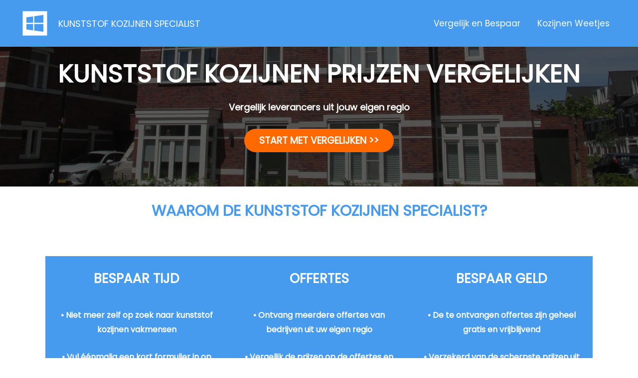

--- FILE ---
content_type: image/svg+xml
request_url: https://usercontent.one/wp/www.kunststof-kozijnen-specialist.nl/wp-content/uploads/2024/08/Mediamodifier-Design-5.svg?media=1747139815
body_size: 446
content:
<svg xmlns="http://www.w3.org/2000/svg" xmlns:xlink="http://www.w3.org/1999/xlink" width="1080" height="1080" viewBox="0 0 1080 1080" xml:space="preserve"><desc>Created with Fabric.js 5.2.4</desc><defs></defs><g transform="matrix(1 0 0 1 540 540)" id="7f48e5e0-c4cf-40ee-adae-6710dcde0e39"><rect style="stroke: none; stroke-width: 1; stroke-dasharray: none; stroke-linecap: butt; stroke-dashoffset: 0; stroke-linejoin: miter; stroke-miterlimit: 4; fill: rgb(255,255,255); fill-rule: nonzero; opacity: 1; visibility: hidden;" x="-540" y="-540" rx="0" ry="0" width="1080" height="1080"></rect></g><g transform="matrix(1 0 0 1 540 540)" id="9cd9ce57-f9f5-4df4-a75d-e372ed520077"></g><g transform="matrix(1.94 0 0 1.94 540 540)" id="105125ed-c794-406f-9e28-6287292cec3b"><path style="stroke: rgb(0,0,0); stroke-width: 0; stroke-dasharray: none; stroke-linecap: butt; stroke-dashoffset: 0; stroke-linejoin: miter; stroke-miterlimit: 4; fill: rgb(255,255,255); fill-rule: nonzero; opacity: 1;" transform=" translate(-227.5, -227.5)" d="M 0 0 L 0 455 L 455 455 L 455 0 L 0 0 z M 216.999 94.44 L 384.958 70 L 384.958 216.999 L 216.999 216.999 L 216.999 94.44 z M 196.002 358.696 L 70.103 341.44 L 70.09599999999999 238.001 L 196.002 238.001 L 196.002 358.696 z M 196.002 216.999 L 70.116 216.999 L 70 114.601 L 196.002 97.49 L 196.002 216.999 z M 384.958 385 L 216.99900000000002 361.371 L 216.99900000000002 238.00099999999998 L 385 238.00099999999998 L 384.958 385 z" stroke-linecap="round"></path></g></svg>